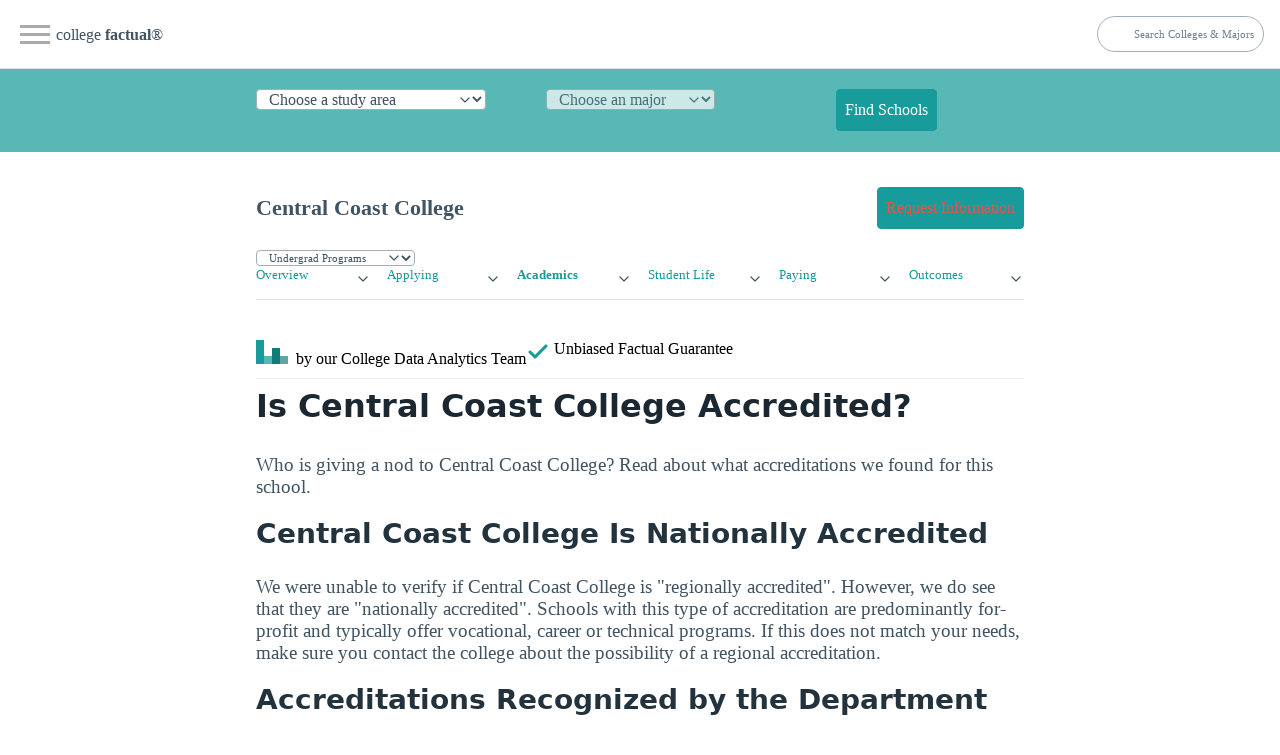

--- FILE ---
content_type: text/html
request_url: https://www.collegefactual.com/colleges/central-coast-college/academic-life/accreditation/
body_size: 12771
content:
<!DOCTYPE html><html lang="en" data-theme="light"><head><meta charset="utf-8"/>
<script>var __ezHttpConsent={setByCat:function(src,tagType,attributes,category,force,customSetScriptFn=null){var setScript=function(){if(force||window.ezTcfConsent[category]){if(typeof customSetScriptFn==='function'){customSetScriptFn();}else{var scriptElement=document.createElement(tagType);scriptElement.src=src;attributes.forEach(function(attr){for(var key in attr){if(attr.hasOwnProperty(key)){scriptElement.setAttribute(key,attr[key]);}}});var firstScript=document.getElementsByTagName(tagType)[0];firstScript.parentNode.insertBefore(scriptElement,firstScript);}}};if(force||(window.ezTcfConsent&&window.ezTcfConsent.loaded)){setScript();}else if(typeof getEzConsentData==="function"){getEzConsentData().then(function(ezTcfConsent){if(ezTcfConsent&&ezTcfConsent.loaded){setScript();}else{console.error("cannot get ez consent data");force=true;setScript();}});}else{force=true;setScript();console.error("getEzConsentData is not a function");}},};</script>
<script>var ezTcfConsent=window.ezTcfConsent?window.ezTcfConsent:{loaded:false,store_info:false,develop_and_improve_services:false,measure_ad_performance:false,measure_content_performance:false,select_basic_ads:false,create_ad_profile:false,select_personalized_ads:false,create_content_profile:false,select_personalized_content:false,understand_audiences:false,use_limited_data_to_select_content:false,};function getEzConsentData(){return new Promise(function(resolve){document.addEventListener("ezConsentEvent",function(event){var ezTcfConsent=event.detail.ezTcfConsent;resolve(ezTcfConsent);});});}</script>
<script>if(typeof _setEzCookies!=='function'){function _setEzCookies(ezConsentData){var cookies=window.ezCookieQueue;for(var i=0;i<cookies.length;i++){var cookie=cookies[i];if(ezConsentData&&ezConsentData.loaded&&ezConsentData[cookie.tcfCategory]){document.cookie=cookie.name+"="+cookie.value;}}}}
window.ezCookieQueue=window.ezCookieQueue||[];if(typeof addEzCookies!=='function'){function addEzCookies(arr){window.ezCookieQueue=[...window.ezCookieQueue,...arr];}}
addEzCookies([{name:"ezoab_25118",value:"mod1-c; Path=/; Domain=collegefactual.com; Max-Age=7200",tcfCategory:"store_info",isEzoic:"true",},{name:"ezosuibasgeneris-1",value:"8082d637-2478-4bcc-5f2e-a8cf73d528c2; Path=/; Domain=collegefactual.com; Expires=Sun, 17 Jan 2027 17:48:52 UTC; Secure; SameSite=None",tcfCategory:"understand_audiences",isEzoic:"true",}]);if(window.ezTcfConsent&&window.ezTcfConsent.loaded){_setEzCookies(window.ezTcfConsent);}else if(typeof getEzConsentData==="function"){getEzConsentData().then(function(ezTcfConsent){if(ezTcfConsent&&ezTcfConsent.loaded){_setEzCookies(window.ezTcfConsent);}else{console.error("cannot get ez consent data");_setEzCookies(window.ezTcfConsent);}});}else{console.error("getEzConsentData is not a function");_setEzCookies(window.ezTcfConsent);}</script><script type="text/javascript" data-ezscrex='false' data-cfasync='false'>window._ezaq = Object.assign({"edge_cache_status":12,"edge_response_time":136,"url":"https://www.collegefactual.com/colleges/central-coast-college/academic-life/accreditation/"}, typeof window._ezaq !== "undefined" ? window._ezaq : {});</script><script type="text/javascript" data-ezscrex='false' data-cfasync='false'>window._ezaq = Object.assign({"ab_test_id":"mod1-c"}, typeof window._ezaq !== "undefined" ? window._ezaq : {});window.__ez=window.__ez||{};window.__ez.tf={};</script><script type="text/javascript" data-ezscrex='false' data-cfasync='false'>window.ezDisableAds = true;</script>
<script data-ezscrex='false' data-cfasync='false' data-pagespeed-no-defer>var __ez=__ez||{};__ez.stms=Date.now();__ez.evt={};__ez.script={};__ez.ck=__ez.ck||{};__ez.template={};__ez.template.isOrig=true;__ez.queue=__ez.queue||function(){var e=0,i=0,t=[],n=!1,o=[],r=[],s=!0,a=function(e,i,n,o,r,s,a){var l=arguments.length>7&&void 0!==arguments[7]?arguments[7]:window,d=this;this.name=e,this.funcName=i,this.parameters=null===n?null:w(n)?n:[n],this.isBlock=o,this.blockedBy=r,this.deleteWhenComplete=s,this.isError=!1,this.isComplete=!1,this.isInitialized=!1,this.proceedIfError=a,this.fWindow=l,this.isTimeDelay=!1,this.process=function(){f("... func = "+e),d.isInitialized=!0,d.isComplete=!0,f("... func.apply: "+e);var i=d.funcName.split("."),n=null,o=this.fWindow||window;i.length>3||(n=3===i.length?o[i[0]][i[1]][i[2]]:2===i.length?o[i[0]][i[1]]:o[d.funcName]),null!=n&&n.apply(null,this.parameters),!0===d.deleteWhenComplete&&delete t[e],!0===d.isBlock&&(f("----- F'D: "+d.name),m())}},l=function(e,i,t,n,o,r,s){var a=arguments.length>7&&void 0!==arguments[7]?arguments[7]:window,l=this;this.name=e,this.path=i,this.async=o,this.defer=r,this.isBlock=t,this.blockedBy=n,this.isInitialized=!1,this.isError=!1,this.isComplete=!1,this.proceedIfError=s,this.fWindow=a,this.isTimeDelay=!1,this.isPath=function(e){return"/"===e[0]&&"/"!==e[1]},this.getSrc=function(e){return void 0!==window.__ezScriptHost&&this.isPath(e)&&"banger.js"!==this.name?window.__ezScriptHost+e:e},this.process=function(){l.isInitialized=!0,f("... file = "+e);var i=this.fWindow?this.fWindow.document:document,t=i.createElement("script");t.src=this.getSrc(this.path),!0===o?t.async=!0:!0===r&&(t.defer=!0),t.onerror=function(){var e={url:window.location.href,name:l.name,path:l.path,user_agent:window.navigator.userAgent};"undefined"!=typeof _ezaq&&(e.pageview_id=_ezaq.page_view_id);var i=encodeURIComponent(JSON.stringify(e)),t=new XMLHttpRequest;t.open("GET","//g.ezoic.net/ezqlog?d="+i,!0),t.send(),f("----- ERR'D: "+l.name),l.isError=!0,!0===l.isBlock&&m()},t.onreadystatechange=t.onload=function(){var e=t.readyState;f("----- F'D: "+l.name),e&&!/loaded|complete/.test(e)||(l.isComplete=!0,!0===l.isBlock&&m())},i.getElementsByTagName("head")[0].appendChild(t)}},d=function(e,i){this.name=e,this.path="",this.async=!1,this.defer=!1,this.isBlock=!1,this.blockedBy=[],this.isInitialized=!0,this.isError=!1,this.isComplete=i,this.proceedIfError=!1,this.isTimeDelay=!1,this.process=function(){}};function c(e,i,n,s,a,d,c,u,f){var m=new l(e,i,n,s,a,d,c,f);!0===u?o[e]=m:r[e]=m,t[e]=m,h(m)}function h(e){!0!==u(e)&&0!=s&&e.process()}function u(e){if(!0===e.isTimeDelay&&!1===n)return f(e.name+" blocked = TIME DELAY!"),!0;if(w(e.blockedBy))for(var i=0;i<e.blockedBy.length;i++){var o=e.blockedBy[i];if(!1===t.hasOwnProperty(o))return f(e.name+" blocked = "+o),!0;if(!0===e.proceedIfError&&!0===t[o].isError)return!1;if(!1===t[o].isComplete)return f(e.name+" blocked = "+o),!0}return!1}function f(e){var i=window.location.href,t=new RegExp("[?&]ezq=([^&#]*)","i").exec(i);"1"===(t?t[1]:null)&&console.debug(e)}function m(){++e>200||(f("let's go"),p(o),p(r))}function p(e){for(var i in e)if(!1!==e.hasOwnProperty(i)){var t=e[i];!0===t.isComplete||u(t)||!0===t.isInitialized||!0===t.isError?!0===t.isError?f(t.name+": error"):!0===t.isComplete?f(t.name+": complete already"):!0===t.isInitialized&&f(t.name+": initialized already"):t.process()}}function w(e){return"[object Array]"==Object.prototype.toString.call(e)}return window.addEventListener("load",(function(){setTimeout((function(){n=!0,f("TDELAY -----"),m()}),5e3)}),!1),{addFile:c,addFileOnce:function(e,i,n,o,r,s,a,l,d){t[e]||c(e,i,n,o,r,s,a,l,d)},addDelayFile:function(e,i){var n=new l(e,i,!1,[],!1,!1,!0);n.isTimeDelay=!0,f(e+" ...  FILE! TDELAY"),r[e]=n,t[e]=n,h(n)},addFunc:function(e,n,s,l,d,c,u,f,m,p){!0===c&&(e=e+"_"+i++);var w=new a(e,n,s,l,d,u,f,p);!0===m?o[e]=w:r[e]=w,t[e]=w,h(w)},addDelayFunc:function(e,i,n){var o=new a(e,i,n,!1,[],!0,!0);o.isTimeDelay=!0,f(e+" ...  FUNCTION! TDELAY"),r[e]=o,t[e]=o,h(o)},items:t,processAll:m,setallowLoad:function(e){s=e},markLoaded:function(e){if(e&&0!==e.length){if(e in t){var i=t[e];!0===i.isComplete?f(i.name+" "+e+": error loaded duplicate"):(i.isComplete=!0,i.isInitialized=!0)}else t[e]=new d(e,!0);f("markLoaded dummyfile: "+t[e].name)}},logWhatsBlocked:function(){for(var e in t)!1!==t.hasOwnProperty(e)&&u(t[e])}}}();__ez.evt.add=function(e,t,n){e.addEventListener?e.addEventListener(t,n,!1):e.attachEvent?e.attachEvent("on"+t,n):e["on"+t]=n()},__ez.evt.remove=function(e,t,n){e.removeEventListener?e.removeEventListener(t,n,!1):e.detachEvent?e.detachEvent("on"+t,n):delete e["on"+t]};__ez.script.add=function(e){var t=document.createElement("script");t.src=e,t.async=!0,t.type="text/javascript",document.getElementsByTagName("head")[0].appendChild(t)};__ez.dot=__ez.dot||{};__ez.queue.addFileOnce('/detroitchicago/boise.js', '/detroitchicago/boise.js?gcb=195-6&cb=5', true, [], true, false, true, false);__ez.queue.addFileOnce('/parsonsmaize/abilene.js', '/parsonsmaize/abilene.js?gcb=195-6&cb=e80eca0cdb', true, [], true, false, true, false);__ez.queue.addFileOnce('/parsonsmaize/mulvane.js', '/parsonsmaize/mulvane.js?gcb=195-6&cb=e75e48eec0', true, ['/parsonsmaize/abilene.js'], true, false, true, false);__ez.queue.addFileOnce('/detroitchicago/birmingham.js', '/detroitchicago/birmingham.js?gcb=195-6&cb=539c47377c', true, ['/parsonsmaize/abilene.js'], true, false, true, false);</script>
<script data-ezscrex="false" type="text/javascript" data-cfasync="false">window._ezaq = Object.assign({"ad_cache_level":0,"adpicker_placement_cnt":0,"ai_placeholder_cache_level":0,"ai_placeholder_placement_cnt":-1,"article_category":"/colleges/profile/academic-life/","domain":"collegefactual.com","domain_id":25118,"ezcache_level":1,"ezcache_skip_code":0,"has_bad_image":0,"has_bad_words":0,"is_sitespeed":0,"lt_cache_level":0,"publish_date":"2013-05-01","response_size":42149,"response_size_orig":36387,"response_time_orig":120,"template_id":5,"url":"https://www.collegefactual.com/colleges/central-coast-college/academic-life/accreditation/","word_count":0,"worst_bad_word_level":0}, typeof window._ezaq !== "undefined" ? window._ezaq : {});__ez.queue.markLoaded('ezaqBaseReady');</script>
<script type='text/javascript' data-ezscrex='false' data-cfasync='false'>
window.ezAnalyticsStatic = true;

function analyticsAddScript(script) {
	var ezDynamic = document.createElement('script');
	ezDynamic.type = 'text/javascript';
	ezDynamic.innerHTML = script;
	document.head.appendChild(ezDynamic);
}
function getCookiesWithPrefix() {
    var allCookies = document.cookie.split(';');
    var cookiesWithPrefix = {};

    for (var i = 0; i < allCookies.length; i++) {
        var cookie = allCookies[i].trim();

        for (var j = 0; j < arguments.length; j++) {
            var prefix = arguments[j];
            if (cookie.indexOf(prefix) === 0) {
                var cookieParts = cookie.split('=');
                var cookieName = cookieParts[0];
                var cookieValue = cookieParts.slice(1).join('=');
                cookiesWithPrefix[cookieName] = decodeURIComponent(cookieValue);
                break; // Once matched, no need to check other prefixes
            }
        }
    }

    return cookiesWithPrefix;
}
function productAnalytics() {
	var d = {"pr":[6,3],"omd5":"b788614940d771ada8b60bf98ef0dff3","nar":"risk score"};
	d.u = _ezaq.url;
	d.p = _ezaq.page_view_id;
	d.v = _ezaq.visit_uuid;
	d.ab = _ezaq.ab_test_id;
	d.e = JSON.stringify(_ezaq);
	d.ref = document.referrer;
	d.c = getCookiesWithPrefix('active_template', 'ez', 'lp_');
	if(typeof ez_utmParams !== 'undefined') {
		d.utm = ez_utmParams;
	}

	var dataText = JSON.stringify(d);
	var xhr = new XMLHttpRequest();
	xhr.open('POST','/ezais/analytics?cb=1', true);
	xhr.onload = function () {
		if (xhr.status!=200) {
            return;
		}

        if(document.readyState !== 'loading') {
            analyticsAddScript(xhr.response);
            return;
        }

        var eventFunc = function() {
            if(document.readyState === 'loading') {
                return;
            }
            document.removeEventListener('readystatechange', eventFunc, false);
            analyticsAddScript(xhr.response);
        };

        document.addEventListener('readystatechange', eventFunc, false);
	};
	xhr.setRequestHeader('Content-Type','text/plain');
	xhr.send(dataText);
}
__ez.queue.addFunc("productAnalytics", "productAnalytics", null, true, ['ezaqBaseReady'], false, false, false, true);
</script><base href="https://www.collegefactual.com/colleges/central-coast-college/academic-life/accreditation/"/><meta name="viewport" content="width=device-width,initial-scale=1"/><title>Central Coast College Accreditation</title><meta name="description" content="Is Central Coast College accredited? Find out what type of accreditation Central Coast College has and what it means."/><meta name="robots" content="index, follow"/><meta name="googlebot" content="index, follow"/><meta name="mf-type" content="colleges"/><meta name="mf-template" content="/colleges/profile/academic-life/accreditation "/><meta name="category" content="/colleges/profile/academic-life/accreditation "/><meta name="article:section" content="/colleges/profile/academic-life/accreditation "/><meta name="mf_college_slug" content="central-coast-college"/><meta name="”mf_college_name”" content="Central Coast College"/><meta name="”mf_college_alias”" content=""/><script>(function(t,s,o,e,a){t[e]=t[e]||[],t[e].push({'gtm.start':(new Date).getTime(),event:"gtm.js"});var i=s.getElementsByTagName(o)[0],n=s.createElement(o),r=e!="dataLayer"?"&l="+e:'';n.async=!0,n.src="https://www.googletagmanager.com/gtm.js?id="+a+r,i.parentNode.insertBefore(n,i)})(window,document,"script","dataLayer","GTM-PCXLXNH")</script><meta name="theme-color" content="#009999"/><link rel="shortcut icon" href="https://www.collegefactual.com/favicon.ico"/><meta name="theme-color" content="#009999"/><script type="application/ld+json">{"@context":"https://schema.org","@type":"Article","mainEntityOfPage":{"@type":"WebPage","@id":"https:\/\/www.collegefactual.com\/colleges\/central-coast-college\/academic-life\/accreditation\/\/"},"url":"https:\/\/www.collegefactual.com\/colleges\/central-coast-college\/academic-life\/accreditation\/\/","headline":"Central Coast College Accreditation","description":"Is Central Coast College accredited? Find out what type of accreditation Central Coast College has and what it means.","datePublished":"2013-05-01T08:00:00-05:00","dateModified":"2023-10-16T20:07:19\u002b00:00","inLanguage":"en-US","wordCount":"300","mainContentOfPage":{"cssSelector":"#main_content"},"publisher":{"@type":"Organization","name":"College Factual","sameAs":["https://twitter.com/CollegeFactual/","https://www.pinterest.com/collegefactual/","https://www.linkedin.com/company/college-factual/","https://plus.google.com/u/0/108455217066876653530/posts"],"logo":{"@type":"ImageObject","url":"https://www.collegefactual.com/assets/images/collegefactual-logo-small.svg"},"url":"https:\/\/www.collegefactual.com"}}</script><meta property="fb:app_id" content="123821471135083"/><meta property="og:url" content="https://www.collegefactual.com/colleges/central-coast-college/academic-life/accreditation/"/><meta property="og:title" content="Central Coast College Accreditation"/><meta name="twitter:url" content="https://www.collegefactual.com/colleges/central-coast-college/academic-life/accreditation/"/><meta name="twitter:title" content="Central Coast College Accreditation"/><meta property="og:description" content="Is Central Coast College accredited? Find out what type of accreditation Central Coast College has and what it means."/><meta name="twitter:description" content="Is Central Coast College accredited? Find out what type of accreditation Central Coast College has and what it means."/><meta property="og:image" content="https://www.collegefactual.com/_dir-static/img/default_page_share.png"/><meta name="twitter:image" content="https://www.collegefactual.com/_dir-static/img/default_page_share.png"/><link rel="canonical" href="https://www.collegefactual.com/colleges/central-coast-college/academic-life/accreditation/"/><link href="/assets/css/styles.css?v=1697486839" rel="stylesheet"/><link href="/assets/css/legacy.css?v=1697486839" rel="stylesheet"/><script src="https://ajax.googleapis.com/ajax/libs/jquery/2.0.3/jquery.min.js" crossorigin="anonymous"></script>
<script src="https://cdnjs.cloudflare.com/ajax/libs/jquery-cookie/1.3.1/jquery.cookie.min.js" crossorigin="anonymous"></script>
<script src="https://www.collegefactual.com/_dir-static/js/util.min.js?v=20230217"></script>
<script type="text/javascript" src="https://cdnjs.cloudflare.com/ajax/libs/d3/3.4.8/d3.min.js"></script>
<script defer="" src="/assets/js/d3-autodraw-visuals.js?v=1697486839"></script>
<script type="text/javascript" src="/assets/js/d3/cf_v1.0.js"></script><script type='text/javascript'>
var ezoTemplate = 'orig_site';
var ezouid = '1';
var ezoFormfactor = '1';
</script><script data-ezscrex="false" type='text/javascript'>
var soc_app_id = '0';
var did = 25118;
var ezdomain = 'collegefactual.com';
var ezoicSearchable = 1;
</script></head><body><noscript><iframe src="https://www.googletagmanager.com/ns.html?id=GTM-PCXLXNH" height=0 width=0 style=display:none;visibility:hidden></iframe></noscript><div id="nav-container"><div class="bg"></div><div class="nav-icon" tabindex="0"><span class="icon-bar"></span>
<span class="icon-bar"></span>
<span class="icon-bar"></span></div><div id="nav-content" tabindex="0"><ul><li style="white-space:nowrap"><a href="https://www.collegefactual.com" aria-label="Home"><img src="/assets/images/logo-header.svg" alt="College Factual"/>college <strong>factual</strong></a></li><li><a href="/colleges/">Colleges</a></li><li><a href="/majors/">Majors</a></li><li><a href="/rankings/">Rankings</a></li><li class="small"><a href="https://twitter.com/CollegeFactual">Twitter</a><a href="https://www.facebook.com/CollegeFactual">Facebook</a><a href="https://www.pinterest.com/collegefactual/">Pinterest</a></li></ul></div></div><nav class="container-fluid" id="navSite"><ul><li><a href="https://www.collegefactual.com" aria-label="Home" class="brandTitle">college <strong>factual</strong>®</a></li><li><nav aria-label="breadcrumb" class="mHide navBreadcrumb"><ul></ul></nav></li></ul><ul><li><form id="cfSearchForm" method="get" action="https://www.collegefactual.com/search/"><input id="cfSearch" name="cfSearch" type="search" aria-controls="searchResults" aria-label="search" placeholder="Search Colleges &amp; Majors"/></form></li></ul></nav><div id="dpHeader" class="container-fluid"><div class="container"><form action="https://www./majors/" method="post" id="degreePicker" name="degreePicker" class="degreePicker" onsubmit="dpSubmit()"><div id="dpDiv"><div id="cip0div"><label for="cip0" class="cip0"><select id="cip0" name="cip0"><option value="">Choose a study area</option><option value="arts">Art &amp; Design</option><option value="business">Business &amp; Management</option><option value="tech">Computers &amp; Technology</option><option value="law">Criminal Justice &amp; Legal</option><option value="education">Education &amp; Teaching</option><option value="humanities">Liberal Arts &amp; Humanities</option><option value="healthcare">Nursing &amp; Healthcare</option><option value="psychology">Psychology &amp; Counseling</option><option value="stem">Science &amp; Engineering</option><option value="trades">Trades &amp; Careers</option><option value="general">Undecided/General</option></select></label></div><div id="cip2div"><label for="cip2" class="cip2"><select id="cip2" name="cip2" disabled=""><option value="">Choose an major</option></select></label></div><div id="cip6div"><label for="cip6" class="cip6"><select id="cip6" name="cip6" disabled=""><option value="">Choose an emphasis (optional)</option></select></label></div><div style="align-self:flex-end"><button type="submit" id="dpBtn" value="Find Schools" class="contrast dpBtn" disabled="">Find Schools</button></div></div><input type="hidden" name="template" id="template"/>
<input type="hidden" name="offers" id="offers" value="false"/></form></div></div><div id="cfAdBlock-102" class="container-fluid cfAdBlock" style="text-align:center"><span id="ezoic-pub-ad-placeholder-102"></span></div><div class="container" id="navPage"><nav><ul><li><span id="pageTitle">Central Coast College</span></li></ul><ul><li><a href="/colleges/central-coast-college/connect.html?return_url=https%3A%2F%2Fwww.collegefactual.com%2Fcolleges%2Fcentral-coast-college%2Facademic-life%2Faccreditation%2Findex.html%2F" role="button" class="contrast"><span class="mHide">Request Information</span><span class="dHide">Get Info</span></a></li></ul></nav></div><div id="navPageProgram" class="container"><form id="pageSubItemForm" style="margin:0"><input type="hidden" id="pageURLBase" name="pageURLBase" value="/colleges//academic-life/academic-majors/"/>
<select id="pageSubItemSelect" name="pageSubItemSelect" class="primary outline" style="font-size:.7rem"><option value="colleges">Undergrad Programs</option><option value="graduate-schools">Graduate Programs</option></select></form></div><script type="text/javascript">const pageSubItemForms=document.querySelectorAll("#pageSubItemForm");for(var i=0;i<pageSubItemForms.length;i++)pageSubItemForms[i].pageSubItemSelect.addEventListener("change",function(){var e="https://www.collegefactual.com/colleges/central-coast-college/"+this.value+"/";console.log("new_url="+e),window.location.href=e})</script><div class="container" id="navPageMenu"><div class="grid"><div><details role="list"><summary aria-haspopup="listbox" aria-controls="nav-overview" role="link"><a href="https://www.collegefactual.com/colleges/central-coast-college/">Overview</a></summary><ul role="listbox"><li><a class="nav-link secondaryItem" href="https://www.collegefactual.com/colleges/central-coast-college/rankings/">Rankings</a></li><li><a class="nav-link secondaryItem" href="https://www.collegefactual.com/colleges/central-coast-college/overview/location/">Location</a></li><li><a class="nav-link secondaryItem" href="https://www.collegefactual.com/colleges/central-coast-college/overview/virtual-tour/">Virtual Tour</a></li><li><a class="nav-link secondaryItem" href="https://www.collegefactual.com/colleges/central-coast-college/overview/videos/">Videos</a></li><li><a class="nav-link secondaryItem" href="https://www.collegefactual.com/colleges/central-coast-college/scorecard/">Scorecard</a></li></ul></details></div><div><details role="list"><summary aria-haspopup="listbox" aria-controls="nav-applying" role="link"><a href="https://www.collegefactual.com/colleges/central-coast-college/applying/">Applying</a></summary><ul role="listbox"><li><a class="nav-link secondaryItem" href="https://www.collegefactual.com/colleges/central-coast-college/applying/admission-applications/">Applications</a></li><li><a class="nav-link secondaryItem" href="https://www.collegefactual.com/colleges/central-coast-college/applying/entering-class-stats/">Entering Class Stats</a></li></ul></details></div><div><details role="list"><summary aria-haspopup="listbox" aria-controls="nav-academic-life" role="link"><a href="https://www.collegefactual.com/colleges/central-coast-college/academic-life/" class="active">Academics</a></summary><ul role="listbox"><li class="navItemCurrent"><a class="nav-link secondaryItem currentSubItem" href="https://www.collegefactual.com/colleges/central-coast-college/academic-life/accreditation/">Accreditation</a></li><li><a class="nav-link secondaryItem" href="https://www.collegefactual.com/colleges/central-coast-college/academic-life/faculty-composition/">Faculty Composition</a></li><li><a class="nav-link secondaryItem" href="https://www.collegefactual.com/colleges/central-coast-college/academic-life/academic-majors/">Majors</a></li><li><a class="nav-link secondaryItem" href="https://www.collegefactual.com/colleges/central-coast-college/academic-life/distance-learning/">Distance Learning</a></li></ul></details></div><div><details role="list"><summary aria-haspopup="listbox" aria-controls="nav-student-life" role="link"><a href="https://www.collegefactual.com/colleges/central-coast-college/student-life/">Student Life</a></summary><ul role="listbox"><li><a class="nav-link secondaryItem" href="https://www.collegefactual.com/colleges/central-coast-college/student-life/diversity/">Diversity</a></li><li><a class="nav-link secondaryItem" href="https://www.collegefactual.com/colleges/central-coast-college/student-life/international/">International</a></li><li><a class="nav-link secondaryItem" href="https://www.collegefactual.com/colleges/central-coast-college/student-life/crime/">Crime</a></li><li><a class="nav-link secondaryItem" href="https://www.collegefactual.com/colleges/central-coast-college/student-life/sports/">Sports</a></li><li><a class="nav-link secondaryItem" href="https://www.collegefactual.com/colleges/central-coast-college/student-life/veterans/">Veterans</a></li></ul></details></div><div><details role="list"><summary aria-haspopup="listbox" aria-controls="nav-paying" role="link"><a href="https://www.collegefactual.com/colleges/central-coast-college/paying-for-college/">Paying</a></summary><ul role="listbox"><li><a class="nav-link secondaryItem" href="https://www.collegefactual.com/colleges/central-coast-college/paying-for-college/tuition-and-fees/">Tuition And Fees</a></li><li><a class="nav-link secondaryItem" href="https://www.collegefactual.com/colleges/central-coast-college/paying-for-college/room-and-board/">Room And Board</a></li><li><a class="nav-link secondaryItem" href="https://www.collegefactual.com/colleges/central-coast-college/paying-for-college/financial-aid/">Financial Aid</a></li><li><a class="nav-link secondaryItem" href="https://www.collegefactual.com/colleges/central-coast-college/paying-for-college/net-price/">Net Price</a></li><li><a class="nav-link secondaryItem" href="https://www.collegefactual.com/colleges/central-coast-college/paying-for-college/veterans/">Veterans</a></li><li><a class="nav-link secondaryItem" href="https://www.collegefactual.com/colleges/central-coast-college/paying-for-college/value-for-your-money/">Value</a></li></ul></details></div><div><details role="list"><summary aria-haspopup="listbox" aria-controls="nav-outcomes" role="link"><a href="https://www.collegefactual.com/colleges/central-coast-college/outcomes/">Outcomes</a></summary><ul role="listbox"><li><a class="nav-link secondaryItem" href="https://www.collegefactual.com/colleges/central-coast-college/outcomes/graduation-and-retention/">Graduation &amp; Retention</a></li><li><a class="nav-link secondaryItem" href="https://www.collegefactual.com/colleges/central-coast-college/outcomes/student-loan-debt/">Loan Debt</a></li><li><a class="nav-link secondaryItem" href="https://www.collegefactual.com/colleges/central-coast-college/outcomes/return-on-investment/">Return On Investment</a></li></ul></details></div></div></div><div id="byline" class="container"><div><img src="/assets/images/logo-header.svg" alt="College Factual"/> <span class="mHide"> by our College </span>Data Analytics Team</div><div id="fact-check">      <span class="mHide"> Unbiased </span>Factual Guarantee</div></div><div class="container"><hr/><h1 id="is-central-coast-college-accredited">Is Central Coast College Accredited?</h1><p>Who is giving a nod to Central Coast College? Read about what accreditations we found for this school.</p><h2>Central Coast College Is Nationally Accredited</h2><p>We were unable to verify if Central Coast College is &#34;regionally accredited&#34;. However, we do see that they are &#34;nationally accredited&#34;. Schools with this type of accreditation are predominantly for-profit and typically offer vocational, career or technical programs. If this does not match your needs, make sure you contact the college about the possibility of a regional accreditation.</p><div class="cfAdBlock" style="text-align:center;margin-bottom:.5em;margin-left:-20px;margin-right:-20px"><div id="ezoic-pub-ad-placeholder-103"><div id="div-gpt-ad-1415810205202-0" style="margin:auto"></div></div></div><div class="cfAdBlock" style="text-align:center;margin-left:-20px;margin-right:-20px"><div id="ezoic-pub-ad-placeholder-117"></div></div><style>.accredItem{box-shadow:0 2px 5px rgba(0,0,0,.16),0 2px 10px rgba(0,0,0,.12);padding:20px 0;margin-bottom:5px}.accredItem .header{font-weight:700;padding-left:10px}.accredItem .content{padding-left:10px;margin-left:0}.accredItem .agency-box{margin-bottom:10px}</style><h2>Accreditations Recognized by the Department of Education</h2><div class="accredItem"><div class="row-fluid agency-box"><div class="span12 header">Agency</div><div class="span12 content">Accrediting Council for Continuing Education and Training</div></div><div class="row-fluid"><div class="span4"><div class="row-fluid"><div class="span12 header">Type of Accreditation</div></div><div class="row-fluid"><div class="span12 content">Institutional ( National
)</div></div></div><div class="span8"><div class="row-fluid"><div class="span12 header">Program</div></div><div class="row-fluid"><div class="span12 content">N/A</div></div></div></div></div><div class="accredItem"><div class="row-fluid agency-box"><div class="span12 header">Agency</div><div class="span12 content">Accrediting Bureau of Health Education Schools</div></div><div class="row-fluid"><div class="span4"><div class="row-fluid"><div class="span12 header">Type of Accreditation</div></div><div class="row-fluid"><div class="span12 content">Specialized</div></div></div><div class="span8"><div class="row-fluid"><div class="span12 header">Program</div></div><div class="row-fluid"><div class="span12 content">Medical Assistant Education (MAAB) - Private schools and programs</div></div></div></div></div><div class="cfAdBlock" style="text-align:center;margin-bottom:1em"><div id="ezoic-pub-ad-placeholder-141"></div></div><h2>Accreditations Recognized by the Council for Higher Education Accreditation</h2><div class="accredItem"><div class="row-fluid agency-box"><div class="span12 header">Agency</div><div class="span12 content">Accrediting Council for Continuing Education and Training</div></div><div class="row-fluid"><div class="span4"><div class="row-fluid"><div class="span12 header">Type of Accreditation</div></div><div class="row-fluid"><div class="span12 content">National</div></div></div><div class="span8"><div class="row-fluid"><div class="span12 header">Program</div></div><div class="row-fluid"><div class="span12 content">N/A</div></div></div></div></div><div class="well"><strong>How is this school reviewed?</strong><p style="margin:0">Check out our report card: <a href="https://www.collegefactual.com/colleges/central-coast-college/scorecard/">Central Coast College Scorecard</a></p></div><div class="footerNav clearfix"><div id="requestInfo" class="well well-small" style="text-align:center"><button class="partnerCTA btn" href="https://colleges.collegefactual.com/one/result/central_coast_college?provider_id=10179&amp;sub_id=index&amp;creative=cofa&amp;campaign=request-college-inline&amp;used_widget=false&amp;commit=Request+Information" target="_blank" rel="nofollow noopener noreferrer"><a id="requestInfoLink" class="partnerCTA btn" href="https://colleges.collegefactual.com/one/result/central_coast_college?provider_id=10179&amp;sub_id=index&amp;creative=cofa&amp;campaign=request-college-inline&amp;used_widget=false&amp;commit=Request+Information" target="_blank" rel="nofollow noopener noreferrer">Request Info</a></button></div><h2>Continue Your Research on Central Coast College</h2><div class="prevBox" data-bhtrackregion="footerNavPrevious"><a id="prevButton" href="https://www.collegefactual.com/colleges/central-coast-college/academic-life/">‹ Back to Academics</a></div><div class="nextBox" data-bhtrackregion="footerNavNext"><a id="nextButton" href="https://www.collegefactual.com/colleges/central-coast-college/academic-life/faculty-composition/">Continue to Faculty Composition ›</a></div></div><div class="cfAdBlock" style="text-align:center;margin-left:-20px;margin-right:-20px"><div id="ezoic-pub-ad-placeholder-118"></div></div></div><div class="container-fluid" style="margin-top:20px;border-top:1px solid #ccc"><div class="container" style="padding:20px 0 0"><h4>Popular Reports</h4><details><summary><strong>College Rankings</strong></summary><div class="grid"><div><strong>Ranking Types</strong><aside><nav class="footerNav"><ul><li><a href="/rankings/best-colleges/">Quality</a></li><li><a href="/rankings/best-colleges-for-money/">Value</a></li><li><a href="/rankings/non-traditional/">Adults</a></li><li><a href="/rankings/veterans/">Veterans</a></li><li><a href="/rankings/sports/">Athletes</a></li><li><a href="/rankings/international/">International</a></li><li><a href="/rankings/religion/">Religion</a></li><li><a href="/rankings/diversity/">Diversity</a></li><li><a href="/rankings/">all rankings</a></li></ul></nav></aside></div><div><strong>Athletes</strong><aside><nav class="footerNav"><ul><li><a href="/rankings/sports/basketball-men/division1/">Men&#39;s D1 Basketball</a></li><li><a href="/rankings/sports/baseball-men/division1">Men&#39;s D1 Baseball</a></li><li><a href="/rankings/sports/football-men/division1-alt/">Men&#39;s FBS Football</a></li><li><a href="/rankings/sports/icehockey-men/division1/">Men&#39;s D1 Ice Hockey</a></li><li><a href="/rankings/sports/soccer-men/division1/">Men&#39;s D1 Soccer</a></li><li><a href="/rankings/sports/soccer-women/division1">Women&#39;s D1 Soccer</a></li><li><a href="/rankings/sports/swimming-women/division1">Women&#39;s D1 Swimming</a></li><li><a href="/rankings/sports/softball-women/division1">Women&#39;s D1 Softball</a></li><li><a href="/rankings/sports/">all 26 sports &amp; divisions...</a></li></ul></nav></aside></div><div><strong>Students From</strong><aside><nav class="footerNav"><ul><li><a href="/rankings/international/canada/">Canada</a></li><li><a href="/rankings/international/china/">China</a></li><li><a href="/rankings/international/india/">India</a></li><li><a href="/rankings/international/iran/">Iran</a></li><li><a href="/rankings/international/japan/">Japan</a></li><li><a href="/rankings/international/saudi-arabia/">Saudi Arabia</a></li><li><a href="/rankings/international/taiwan/">Taiwan</a></li><li><a href="/rankings/international/vietnam/">Vietnam</a></li><li><a href="/rankings/international/">all 50 countries...</a></li></ul></nav></aside></div></div></details><details><summary><strong>Best by Location</strong></summary><div class="grid"><div><strong>Regions</strong><aside><nav class="footerNav"><ul><li><a href="/rankings/best-colleges/far-western-us/">Far Western US</a></li><li><a href="/rankings/best-colleges/great-lakes/">Great Lakes</a></li><li><a href="/rankings/best-colleges/middle-atlantic/">Middle Atlantic</a></li><li><a href="/rankings/best-colleges/new-england/">New England</a></li><li><a href="/rankings/best-colleges/the-plains-states/">Plains States</a></li><li><a href="/rankings/best-colleges/rocky-mountains/">Rocky Mountains</a></li><li><a href="/rankings/best-colleges/southeast/">Southeast</a></li><li><a href="/rankings/best-colleges/southeast/">Southwest</a></li></ul></nav></aside></div><div><aside><strong>Popular States</strong><nav class="footerNav"><ul><li><a href="/rankings/best-colleges/far-western-us/california/">California</a></li><li><a href="/rankings/best-colleges/far-western-us/colorado/">Colorado</a></li><li><a href="/rankings/best-colleges/southeast/florida/">Florida</a></li><li><a href="/rankings/best-colleges/southeast/georgia/">Georgia</a></li><li><a href="/rankings/best-colleges/great-lakes/illinois/">Illinois</a></li><li><a href="/rankings/best-colleges/southeast/massachusetts/">Massachusetts</a></li><li><a href="/rankings/best-colleges/southeast/michigan/">Michigan</a></li></ul></nav></aside></div><div><aside><nav class="footerNav"><ul><li><a href="/rankings/best-colleges/southeast/new-jersey/">New Jersey</a></li><li><a href="/rankings/best-colleges/middle-atlantic/new-york/">New York</a></li><li><a href="/rankings/best-colleges/southeast/north-carolina/">North Carolina</a></li><li><a href="/rankings/best-colleges/great-lakes/ohio/">Ohio</a></li><li><a href="/rankings/best-colleges/middle-atlantic/pennsylvania/">Pennsylvania</a></li><li><a href="/rankings/best-colleges/southwest/texas/">Texas</a></li><li><a href="/rankings/best-colleges/southeast/virginia/">Virginia</a></li><li><a href="/rankings/best-colleges/southeast/washington/">Washington</a></li></ul></nav></aside></div></div></details><details><summary><strong>Degree Guides by Major</strong></summary><div class="grid"><div><strong>Fields of Study</strong><aside><nav class="footerNav"><ul><li><a href="/majors/architecture-and-related-services/">Architecture</a></li><li><a href="/majors/business-management-marketing-sales/">Business</a></li><li><a href="/majors/communication-journalism-media/">Communications</a></li><li><a href="/majors/construction-trades/">Construction</a></li><li><a href="/majors/education/">Education &amp; Teaching</a></li><li><a href="/majors/engineering/">Engineering</a></li><li><a href="/majors/health-care-professions/">Healthcare</a></li><li><a href="/majors/computer-information-sciences/">IT &amp; Computers</a></li><li><a href="/majors/legal-studies-and-professions/">Law</a></li><li><a href="/majors/mathematics-and-statistics/">Mathematics</a></li><li><a href="/majors/physical-sciences/">Physical Sciences</a></li><li><a href="/majors/psychology/">Psychology</a></li><li><a href="/majors/social-sciences/">Social Sciences</a></li><li><a href="/majors/visual-and-performing-arts/">Visual &amp; Performing Arts</a></li><li><a href="/majors/">all fields...</a></li></ul></nav></aside></div><div><strong>Popular Majors</strong><aside><nav class="footerNav"><ul><li><a href="/majors/business-management-marketing-sales/accounting/">Accounting</a></li><li><a href="/majors/engineering/aerospace-and-aeronautical-engineering/">Aerospace Engineering</a></li><li><a href="/majors/biological-biomedical-sciences/general-biology/">Biology</a></li><li><a href="/majors/business-management-marketing-sales/business-administration-and-management/">Business Administration</a></li><li><a href="/majors/computer-information-sciences/computer-science/">Computer Science</a></li><li><a href="/majors/computer-information-sciences/computer-information-systems-cis/">Computer Information Systems</a></li><li><a href="/majors/construction-trades/rankings/top-ranked/">Construction Trades</a></li><li><a href="/majors/protective-security-safety-services/criminal-justice-and-corrections/">Criminal Justice</a></li><li><a href="/majors/multi-interdisciplinary-studies/data-science/">Data Science</a></li><li><a href="/majors/social-sciences/economics/">Economics</a></li><li><a href="/majors/business-management-marketing-sales/entrepreneurial-studies/">Entrepreneurship</a></li><li><a href="/majors/natural-resources-conservation/natural-resources-conservation/">Environmental Science</a></li><li><a href="/majors/business-management-marketing-sales/finance-financial-management/">Finance</a></li><li><a href="/majors/visual-and-performing-arts/design-and-applied-arts/graphic-design/">Graphic Design</a></li><li><a href="/majors/health-care-professions/health-medical-administrative-services/">Healthcare Administration</a></li></ul></nav></aside></div><div><strong>Popular Majors</strong><aside><nav class="footerNav"><ul><li><a href="/majors/history/history/">History</a></li><li><a href="/majors/communication-journalism-media/journalism/">Journalism</a></li><li><a href="/majors/liberal-arts-sciences-humanities/liberal-arts-and-general-studies/liberal-arts/">Liberal Arts</a></li><li><a href="/majors/business-management-marketing-sales/marketing/">Marketing</a></li><li><a href="/majors/engineering/me-mechanical-engineering/">Mechanical Engineering</a></li><li><a href="/majors/visual-and-performing-arts/music/">Music</a></li><li><a href="/majors/health-care-professions/nursing/">Nursing</a></li><li><a href="/majors/visual-and-performing-arts/film-video-and-photographic-arts/photography/">Photography</a></li><li><a href="/majors/physical-sciences/physics/">Physics</a></li><li><a href="/majors/social-sciences/political-science-and-government/">Political Science</a></li><li><a href="/majors/health-care-professions/public-health/">Public Health</a></li><li><a href="/majors/psychology/general-psychology/">Psychology</a></li><li><a href="/majors/social-services-public-administration/social-work/">Social Work</a></li><li><a href="/majors/education/">Teaching</a></li><li><a href="/majors/">1,000+ majors...</a></li></ul></nav></aside></div></div></details><details><summary><strong>Graduate Programs</strong></summary><div class="grid"><div><strong>By Degree Level</strong><aside><nav class="footerNav"><ul><li><a href="/rankings/best-graduate-schools/masters-degrees/">Masters</a></li><li><a href="/rankings/best-graduate-schools/doctorate-degrees/">Doctorates</a></li></ul></nav></aside><strong>Popular Programs</strong><aside><nav class="footerNav"><ul><li><a href="/majors/business-management-marketing-sales/accounting/rankings/best-graduate-schools/masters-degrees/">Accounting</a></li><li><a href="/majors/communication-journalism-media/communication-media-studies/rankings/best-graduate-schools/masters-degrees/">Communications</a></li><li><a href="/majors/protective-security-safety-services/criminal-justice-and-corrections/rankings/best-graduate-schools/masters-degrees/">Criminal Justice</a></li><li><a href="/majors/business-management-marketing-sales/construction-management/rankings/best-graduate-schools/masters-degrees/">Construction Management</a></li><li><a href="/majors/computer-information-sciences/it-information-technology/computer-is-security/rankings/best-graduate-schools/masters-degrees/">Cyber Security</a></li><li><a href="https://www.collegefactual.com/majors/multi-interdisciplinary-studies/data-analytics/rankings/best-graduate-schools/masters-degrees/">Data Analytics</a></li><li><a href="/majors/social-sciences/economics/rankings/best-graduate-schools/masters-degrees/">Economics</a></li></ul></nav></aside></div><div><aside><nav class="footerNav"><ul><li><a href="/majors/education/educational-administration/rankings/best-graduate-schools/masters-degrees/">Education Administration</a></li><li><a href="/majors/natural-resources-conservation/natural-resources-conservation/">Environmental Science</a></li><li><a href="/majors/business-management-marketing-sales/finance-financial-management/finance/rankings/best-graduate-schools/masters-degrees/">Finance</a></li><li><a href="/majors/computer-information-sciences/computer-programming/computer-game-programming/rankings/best-graduate-schools/masters-degrees/">Game Development</a></li><li><a href="/majors/health-care-professions/health-medical-administrative-services/health-care-management/rankings/best-graduate-schools/masters-degrees/">Healthcare Management</a></li><li><a href="/majors/health-care-professions/medical-illustration-informatics/rankings/best-graduate-schools/masters-degrees/">Healthcare Informatics</a></li><li><a href="/majors/business-management-marketing-sales/human-resource-management/rankings/best-graduate-schools/masters-degrees/">Human Resources</a></li><li><a href="/majors/computer-information-sciences/computer-information-systems-cis/information-technology/rankings/best-graduate-schools/masters-degrees/">Information Technology</a></li><li><a href="https://www.collegefactual.com/majors/business-management-marketing-sales/international-business/rankings/best-graduate-schools/masters-degrees/">International Business</a></li><li><a href="/majors/legal-studies-and-professions/rankings/best-graduate-schools/doctorate-degrees/">Law</a></li><li><a href="/majors/business-management-marketing-sales/marketing/rankings/best-graduate-schools/masters-degrees/">Marketing</a></li></ul></nav></aside></div><div><aside><nav class="footerNav"><ul><li><a href="/majors/business-management-marketing-sales/business-administration-and-management/business-administration-and-management-general/rankings/best-graduate-schools/masters-degrees/">MBA</a></li><li><a href="/majors/visual-and-performing-arts/music/rankings/best-graduate-schools/masters-degrees/">Music Business</a></li><li><a href="/majors/health-care-professions/nursing/nursing-administration/rankings/best-graduate-schools/masters-degrees/">Nursing Administration</a></li><li><a href="/majors/business-management-marketing-sales/business-administration-and-management/project-management/rankings/best-graduate-schools/masters-degrees/">Project Management</a></li><li><a href="/majors/social-services-public-administration/public-administration/rankings/best-graduate-schools/masters-degrees/">Public Administration</a></li><li><a href="/majors/health-care-professions/public-health/rankings/best-graduate-schools/masters-degrees/">Public Health</a></li><li><a href="/majors/psychology/rankings/best-graduate-schools/masters-degrees/">Psychology</a></li><li><a href="/majors/education/special-education/rankings/best-graduate-schools/masters-degrees/">Psychology</a></li><li><a href="/majors/parks-recreation-fitness/health-and-physical-education/sports-management/rankings/best-graduate-schools/masters-degrees/">Sports Management</a></li><li><a href="/majors/business-management-marketing-sales/business-administration-and-management/supply-chain-management/rankings/best-graduate-schools/masters-degrees/">Supply Chain Management</a></li><li><a href="/majors/">1,000+ programs...</a></li></ul></nav></aside></div></div></details></div></div><div id="cfAdBlock-613" class="container-fluid cfAdBlock" style="text-align:center"><span id="ezoic-pub-ad-placeholder-613"></span></div><a id="collegeMatcher"></a><div class="container-fluid" style="background-color:#57b8b5"><div class="container" style="padding:30px;margin-top:20px;magin-bottom:0"><h4 style="color:#fff">Compare Your School Options</h4><div style="color:#fff"><form action="https://www./majors/" method="post" id="degreePicker" name="degreePicker" class="degreePicker" onsubmit="dpSubmit()"><div id="dpDiv"><div id="cip0div"><label for="cip0" class="cip0">I WANT TO STUDY<select id="cip0" name="cip0"><option value="">Choose a study area</option><option value="arts">Art &amp; Design</option><option value="business">Business &amp; Management</option><option value="tech">Computers &amp; Technology</option><option value="law">Criminal Justice &amp; Legal</option><option value="education">Education &amp; Teaching</option><option value="humanities">Liberal Arts &amp; Humanities</option><option value="healthcare">Nursing &amp; Healthcare</option><option value="psychology">Psychology &amp; Counseling</option><option value="stem">Science &amp; Engineering</option><option value="trades">Trades &amp; Careers</option><option value="general">Undecided/General</option></select></label></div><div id="cip2div"><label for="cip2" class="cip2">MAJORING IN<select id="cip2" name="cip2" disabled=""><option value="">Choose an major</option></select></label></div><div id="cip6div"><label for="cip6" class="cip6">WITH A FOCUS IN<select id="cip6" name="cip6" disabled=""><option value="">Choose an emphasis (optional)</option></select></label></div><div style="align-self:flex-end"><button type="submit" id="dpBtn" value="Explore Opportunities" class="contrast dpBtn" disabled="">Explore Opportunities</button></div></div><input type="hidden" name="template" id="template"/>
<input type="hidden" name="offers" id="offers" value="false"/></form></div></div></div><footer><div class="container" style="margin-top:0"><div class="grid"><div><a href="https://www.collegefactual.com/" aria-label="Home" class="brandFooter"><img src="/assets/images/logo-header.svg" alt="College Factual" style="width:40px;margin-bottom:4px"/><br/>college<br/><strong>factual</strong>®</a></div><div><aside><nav class="footerNav"><ul><li><a href="/about/">About Us</a></li><li><a href="/about/press/">Press</a></li><li><a href="/about/contact/">Contact Us</a></li><li><a href="https://collegefactual.uservoice.com/">Support</a></li></ul></nav><aside></aside></aside></div><div><aside><nav class="footerNav"><ul><li><a href="/about/references/">Data Sources</a></li><li><a href="/about/references/#methodologies">Methodologies</a></li><li><a href="/partners/advertisers/">Advertise</a></li><li><a href="/partners/">Partners</a></li></ul></nav><aside></aside></aside></div><div><aside><nav class="footerNav"><li><a href="https://twitter.com/CollegeFactual/">Twitter</a></li><li><a href="https://www.pinterest.com/collegefactual/">Pinterest</a></li><li><a href="https://www.facebook.com/CollegeFactual/">Facebook</a></li><li><a href="https://www.linkedin.com/company/college-factual/">LinkedIn</a></li></nav></aside></div><div><aside><nav class="footerNav"><li><a target="_blank" href="/about/terms/">Terms of Use</a></li><li><a target="_blank" href="/about/privacy/">Privacy Policy</a></li><li><a target="_blank" href="https://colleges.collegefactual.com/california-privacy/">California Notice</a></li><li><a target="_blank" href="https://colleges.collegefactual.com/california-privacy/">Do Not Sell My Info</a></li></nav></aside></div></div></div><div class="container-fluid"><div class="container" style="padding:20px;text-align:center;font-size:.8rem">© <span id="year">2023</span> All Rights Reserved. College Factual® is a registered trademark of Media Factual.</div></div><script>document.getElementById("year").innerHTML=(new Date).getFullYear()</script></footer><script type="text/javascript" src="/assets/js/mf.js?v=1697486839"></script>
<script type="text/javascript" src="/assets/js/dp_data.js?v=1697486839"></script>
<script type="text/javascript" src="/assets/js/dp.js?v=1697486839"></script>
<script type="text/javascript" src="https://maps.google.com/maps/api/js?key=AIzaSyBRvemaHxZT29bhdURMW10oImDpApTuZg8&amp;v=3&amp;sensor=false"></script>
<script type="text/javascript" src="/colleges/central-coast-college/academic-life/academic-majors/list.js?v=1697486839"></script>
<script type="text/javascript" src="/assets/js/colleges.js?v=1697486839"></script><script data-cfasync="false">function _emitEzConsentEvent(){var customEvent=new CustomEvent("ezConsentEvent",{detail:{ezTcfConsent:window.ezTcfConsent},bubbles:true,cancelable:true,});document.dispatchEvent(customEvent);}
(function(window,document){function _setAllEzConsentTrue(){window.ezTcfConsent.loaded=true;window.ezTcfConsent.store_info=true;window.ezTcfConsent.develop_and_improve_services=true;window.ezTcfConsent.measure_ad_performance=true;window.ezTcfConsent.measure_content_performance=true;window.ezTcfConsent.select_basic_ads=true;window.ezTcfConsent.create_ad_profile=true;window.ezTcfConsent.select_personalized_ads=true;window.ezTcfConsent.create_content_profile=true;window.ezTcfConsent.select_personalized_content=true;window.ezTcfConsent.understand_audiences=true;window.ezTcfConsent.use_limited_data_to_select_content=true;window.ezTcfConsent.select_personalized_content=true;}
function _clearEzConsentCookie(){document.cookie="ezCMPCookieConsent=tcf2;Domain=.collegefactual.com;Path=/;expires=Thu, 01 Jan 1970 00:00:00 GMT";}
_clearEzConsentCookie();if(typeof window.__tcfapi!=="undefined"){window.ezgconsent=false;var amazonHasRun=false;function _ezAllowed(tcdata,purpose){return(tcdata.purpose.consents[purpose]||tcdata.purpose.legitimateInterests[purpose]);}
function _handleConsentDecision(tcdata){window.ezTcfConsent.loaded=true;if(!tcdata.vendor.consents["347"]&&!tcdata.vendor.legitimateInterests["347"]){window._emitEzConsentEvent();return;}
window.ezTcfConsent.store_info=_ezAllowed(tcdata,"1");window.ezTcfConsent.develop_and_improve_services=_ezAllowed(tcdata,"10");window.ezTcfConsent.measure_content_performance=_ezAllowed(tcdata,"8");window.ezTcfConsent.select_basic_ads=_ezAllowed(tcdata,"2");window.ezTcfConsent.create_ad_profile=_ezAllowed(tcdata,"3");window.ezTcfConsent.select_personalized_ads=_ezAllowed(tcdata,"4");window.ezTcfConsent.create_content_profile=_ezAllowed(tcdata,"5");window.ezTcfConsent.measure_ad_performance=_ezAllowed(tcdata,"7");window.ezTcfConsent.use_limited_data_to_select_content=_ezAllowed(tcdata,"11");window.ezTcfConsent.select_personalized_content=_ezAllowed(tcdata,"6");window.ezTcfConsent.understand_audiences=_ezAllowed(tcdata,"9");window._emitEzConsentEvent();}
function _handleGoogleConsentV2(tcdata){if(!tcdata||!tcdata.purpose||!tcdata.purpose.consents){return;}
var googConsentV2={};if(tcdata.purpose.consents[1]){googConsentV2.ad_storage='granted';googConsentV2.analytics_storage='granted';}
if(tcdata.purpose.consents[3]&&tcdata.purpose.consents[4]){googConsentV2.ad_personalization='granted';}
if(tcdata.purpose.consents[1]&&tcdata.purpose.consents[7]){googConsentV2.ad_user_data='granted';}
if(googConsentV2.analytics_storage=='denied'){gtag('set','url_passthrough',true);}
gtag('consent','update',googConsentV2);}
__tcfapi("addEventListener",2,function(tcdata,success){if(!success||!tcdata){window._emitEzConsentEvent();return;}
if(!tcdata.gdprApplies){_setAllEzConsentTrue();window._emitEzConsentEvent();return;}
if(tcdata.eventStatus==="useractioncomplete"||tcdata.eventStatus==="tcloaded"){if(typeof gtag!='undefined'){_handleGoogleConsentV2(tcdata);}
_handleConsentDecision(tcdata);if(tcdata.purpose.consents["1"]===true&&tcdata.vendor.consents["755"]!==false){window.ezgconsent=true;(adsbygoogle=window.adsbygoogle||[]).pauseAdRequests=0;}
if(window.__ezconsent){__ezconsent.setEzoicConsentSettings(ezConsentCategories);}
__tcfapi("removeEventListener",2,function(success){return null;},tcdata.listenerId);if(!(tcdata.purpose.consents["1"]===true&&_ezAllowed(tcdata,"2")&&_ezAllowed(tcdata,"3")&&_ezAllowed(tcdata,"4"))){if(typeof __ez=="object"&&typeof __ez.bit=="object"&&typeof window["_ezaq"]=="object"&&typeof window["_ezaq"]["page_view_id"]=="string"){__ez.bit.Add(window["_ezaq"]["page_view_id"],[new __ezDotData("non_personalized_ads",true),]);}}}});}else{_setAllEzConsentTrue();window._emitEzConsentEvent();}})(window,document);</script><script defer src="https://static.cloudflareinsights.com/beacon.min.js/vcd15cbe7772f49c399c6a5babf22c1241717689176015" integrity="sha512-ZpsOmlRQV6y907TI0dKBHq9Md29nnaEIPlkf84rnaERnq6zvWvPUqr2ft8M1aS28oN72PdrCzSjY4U6VaAw1EQ==" data-cf-beacon='{"version":"2024.11.0","token":"2b299432296d47dc97ee9691bf8e4bf1","r":1,"server_timing":{"name":{"cfCacheStatus":true,"cfEdge":true,"cfExtPri":true,"cfL4":true,"cfOrigin":true,"cfSpeedBrain":true},"location_startswith":null}}' crossorigin="anonymous"></script>
</body></html>

--- FILE ---
content_type: application/javascript
request_url: https://www.collegefactual.com/colleges/central-coast-college/academic-life/academic-majors/list.js?v=1697486839
body_size: 132
content:
var mf_college_majors_list={"business-management-marketing-sales":{"alias":"Business, Management \u0026 Marketing","associates":0,"bachelors":0,"cip0_slug":"business","doctorate":0,"graduate":0,"level_code":"1","masters":0,"name":"Business, Management \u0026 Marketing","undergrad":0,"url_slug_root":"business-management-marketing-sales"},"business-management-marketing-sales/accounting":{"alias":"Accounting","associates":0,"bachelors":0,"cip0_slug":"business","doctorate":0,"graduate":0,"level_code":"2","masters":0,"name":"Accounting","undergrad":0,"url_slug_root":"business-management-marketing-sales/accounting"},"business-management-marketing-sales/accounting/accounting-technology-technician-and-bookkeeping":{"alias":"Accounting Technology and Bookkeeping","associates":0,"bachelors":0,"cip0_slug":"business","doctorate":0,"graduate":0,"level_code":"3","masters":0,"name":"Accounting Technology/Technician and Bookkeeping","undergrad":0,"url_slug_root":"business-management-marketing-sales/accounting/accounting-technology-technician-and-bookkeeping"},"business-management-marketing-sales/business-ops-support-assistant-services":{"alias":"Business Support","associates":0,"bachelors":0,"cip0_slug":"business","doctorate":0,"graduate":0,"level_code":"2","masters":0,"name":"Business Support \u0026 Assistant Services","undergrad":0,"url_slug_root":"business-management-marketing-sales/business-ops-support-assistant-services"},"business-management-marketing-sales/business-ops-support-assistant-services/administrative-assistant-and-secretarial-science-general":{"alias":"General Administrative Assistant and Secretarial Science","associates":0,"bachelors":0,"cip0_slug":"business","doctorate":0,"graduate":0,"level_code":"3","masters":0,"name":"General Administrative Assistant and Secretarial Science","undergrad":0,"url_slug_root":"business-management-marketing-sales/business-ops-support-assistant-services/administrative-assistant-and-secretarial-science-general"},"health-care-professions":{"alias":"Health Professions","associates":0,"bachelors":0,"cip0_slug":"healthcare","doctorate":0,"graduate":0,"level_code":"1","masters":0,"name":"Health Professions","undergrad":0,"url_slug_root":"health-care-professions"},"health-care-professions/allied-health-medical-assisting-services":{"alias":"Medical Assisting","associates":0,"bachelors":0,"cip0_slug":"healthcare","doctorate":0,"graduate":0,"level_code":"2","masters":0,"name":"Allied Health \u0026 Medical Assisting Services","undergrad":0,"url_slug_root":"health-care-professions/allied-health-medical-assisting-services"},"health-care-professions/allied-health-medical-assisting-services/medical-clinical-assistant":{"alias":"Medical/Clinical Assistant","associates":0,"bachelors":0,"cip0_slug":"healthcare","doctorate":0,"graduate":0,"level_code":"3","masters":0,"name":"Medical/Clinical Assistant","undergrad":0,"url_slug_root":"health-care-professions/allied-health-medical-assisting-services/medical-clinical-assistant"},"health-care-professions/clinical-medical-lab-science":{"alias":"Clinical Laboratory Science","associates":0,"bachelors":0,"cip0_slug":"healthcare","doctorate":0,"graduate":0,"level_code":"2","masters":0,"name":"Clinical/Medical Laboratory Science","undergrad":0,"url_slug_root":"health-care-professions/clinical-medical-lab-science"},"health-care-professions/clinical-medical-lab-science/phlebotomy-technician-phlebotomist":{"alias":"Phlebotomy Technician/Phlebotomist","associates":0,"bachelors":0,"cip0_slug":"healthcare","doctorate":0,"graduate":0,"level_code":"3","masters":0,"name":"Phlebotomy Technician/Phlebotomist","undergrad":0,"url_slug_root":"health-care-professions/clinical-medical-lab-science/phlebotomy-technician-phlebotomist"},"health-care-professions/health-medical-administrative-services":{"alias":"Health \u0026 Medical Administrative Services","associates":0,"bachelors":0,"cip0_slug":"healthcare","doctorate":0,"graduate":0,"level_code":"2","masters":0,"name":"Health \u0026 Medical Administrative Services","undergrad":0,"url_slug_root":"health-care-professions/health-medical-administrative-services"},"health-care-professions/health-medical-administrative-services/health-and-medical-administrative-services-other":{"alias":"Other Health \u0026 Medical Administrative Services","associates":0,"bachelors":0,"cip0_slug":"healthcare","doctorate":0,"graduate":0,"level_code":"3","masters":0,"name":"Other Health \u0026 Medical Administrative Services","undergrad":0,"url_slug_root":"health-care-professions/health-medical-administrative-services/health-and-medical-administrative-services-other"},"health-care-professions/practical-nursing-assistants":{"alias":"Practical Nursing","associates":0,"bachelors":0,"cip0_slug":"healthcare","doctorate":0,"graduate":0,"level_code":"2","masters":0,"name":"Practical Nursing \u0026 Nursing Assistants","undergrad":0,"url_slug_root":"health-care-professions/practical-nursing-assistants"},"health-care-professions/practical-nursing-assistants/nursing-assistant-aide-and-patient-care-assistant-aide":{"alias":"Nursing Assistant","associates":0,"bachelors":0,"cip0_slug":"healthcare","doctorate":0,"graduate":0,"level_code":"3","masters":0,"name":"Nursing Assistant/Aide and Patient Care Assistant/Aide","undergrad":0,"url_slug_root":"health-care-professions/practical-nursing-assistants/nursing-assistant-aide-and-patient-care-assistant-aide"}};